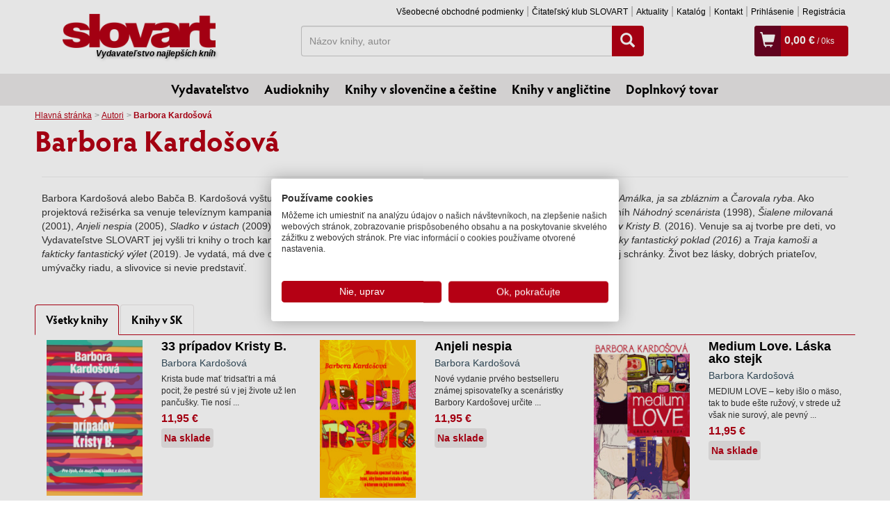

--- FILE ---
content_type: text/html; charset=UTF-8
request_url: https://www.slovart.sk/autori/barbora-kardosova.html?page_id=18284
body_size: 12649
content:
<!DOCTYPE html>
<!--[if IE 8]>    <html class="no-js lt-ie9" lang="sk"> <![endif]-->
<!--[if gt IE 8]><!--> <html class="no-js" lang="sk"> <!--<![endif]-->
<head>
	<meta charset="utf-8" />
	<meta http-equiv="X-UA-Compatible" content="IE=edge">
	<meta name="viewport" content="width=device-width; initial-scale=1.0; maximum-scale=1.0; user-scalable=no;">

	<title>Barbora Kardošová, Autori, Slovart - vydavateľstvo najlepších kníh</title>	<meta name="robots" content="index, follow" >
<meta name="Generator" content="BUXUS" >
<meta name="author" content="" >
<meta name="designer" content="ui42 s.r.o" >    <meta property="og:url" content="https://www.slovart.sk/autori/barbora-kardosova.html?page_id=18284" />
<meta property="og:title" content="Barbora Kardošová" />
<meta property="og:type" content="article" />
<meta property="og:description" content="
Barbora Kardošová alebo Babča B. Kardošová vyštudovala filmovú a&nbsp;televíznu scenáristiku a&nbsp;dramaturgiu.&nbsp;Napísala televízne filmy Amálka, ja sa zbláznim a&nbsp;Čarovala ryba.&nbsp;Ako projektová režisérka sa venuje televíznym kampaniam a spotom. Publikuje v&nbsp;tlačených aj internetových magazínoch. Je autorkou kníh Náhodný scenárista (1998), Šialene milovaná (2001), Anjeli nespia (2005), Sladko v&nbsp;ústach (2009),&nbsp;Vydať sa a&nbsp;zomrieť (2011)&nbsp;Medium love – láska ako stejk (2012) a 33 prípadov Kristy B. (2016). Venuje sa aj tvorbe pre deti, vo Vydavateľstve SLOVART jej vyšli tri knihy o troch kamošoch: Traja kamoši a fakticky fantastický bunker&nbsp;(2015), Traja kamoši a fakticky fantastický poklad (2016) a Traja kamoši a fakticky fantastický výlet&nbsp;(2019).&nbsp;Je vydatá, má dve dcéry, žije v&nbsp;Bratislave. Miluje tmu v&nbsp;kine, vôňu nového auta a&nbsp;otváranie poštovej schránky. Život bez lásky, dobrých priateľov, umývačky riadu, a slivovice si nevie predstaviť. " />
<meta property="og:image" content="/buxus/assets/images/design/logo.png" />
<meta property="og:locale" content="sk_SK" />
<meta property="og:site_name" content="www.slovart.sk" />	<link href="/buxus/assets/css/bootstrap/css/bootstrap.min.css?v=768e95562b1b69e3680ba43c733f62a8" media="screen,print" rel="stylesheet" type="text/css" >
<link href="/buxus/assets/css/bootstrap/css/bootstrap-theme.min.css?v=768e95562b1b69e3680ba43c733f62a8" media="screen,print" rel="stylesheet" type="text/css" >
<link href="/buxus/assets/css/thickbox.css?v=768e95562b1b69e3680ba43c733f62a8" media="screen" rel="stylesheet" type="text/css" >
<link href="/buxus/assets/css/style.css?v=2abf5e7b47b5b1dc21d3167c15e73fc2" media="screen,print" rel="stylesheet" type="text/css" >
<link href="/buxus/images/favicon/favicon.ico" rel="favicon" type="image/x-icon" >
<link href="/buxus/images/favicon/favicon.ico" rel="icon" type="image/x-icon" >
<link href="/buxus/images/favicon/favicon.ico" rel="shortcut icon" type="image/x-icon" >	
    
<script type="text/javascript"  src="/buxus/assets/components/requirejs/require.js?v=e109f8030b3439da9986e6085bc21bfc?"></script>
<script type="text/javascript" src="/buxus/assets/js/config.js?v=2abf5e7b47b5b1dc21d3167c15e73fc2"></script>
<script type="text/javascript">
require.config({
baseUrl: "/buxus/assets/js"
,urlArgs: "v=1769422461",waitSeconds:30
});
</script>
	<script type="text/javascript">
    //<!--
    var tb_pathToImage = '/buxus/assets/images/design/loadingAnimation.gif?v=768e95562b1b69e3680ba43c733f62a8';    //-->
</script>
<script type="text/javascript" src="/buxus/assets/js/eshop_cart.js?v=768e95562b1b69e3680ba43c733f62a8"></script>
	    <!-- Facebook Pixel Code -->
    <script>
    !function(f,b,e,v,n,t,s)
    {if(f.fbq)return;n=f.fbq=function(){n.callMethod?
    n.callMethod.apply(n,arguments):n.queue.push(arguments)};
    if(!f._fbq)f._fbq=n;n.push=n;n.loaded=!0;n.version='2.0';
    n.queue=[];t=b.createElement(e);t.async=!0;
    t.src=v;s=b.getElementsByTagName(e)[0];
    s.parentNode.insertBefore(t,s)}(window,document,'script',
    'https://connect.facebook.net/en_US/fbevents.js');
     fbq('init', '971463606349970');
    fbq('track', 'PageView');
        </script>
    <noscript>
     <img height="1" width="1" src="https://www.facebook.com/tr?id=971463606349970&ev=PageView&noscript=1"/>
    </noscript>
    <!-- End Facebook Pixel Code -->
		
<script type="text/javascript">
           dataLayer = [];
        
            </script>
            <noscript><iframe src="//www.googletagmanager.com/ns.html?id=GTM-TVPXCRH"
            height="0" width="0" style="display:none;visibility:hidden"></iframe></noscript>
            <script>(function(w,d,s,l,i){w[l]=w[l]||[];w[l].push({'gtm.start':
            new Date().getTime(),event:'gtm.js'});var f=d.getElementsByTagName(s)[0],
            j=d.createElement(s),dl=l!='dataLayer'?'&l='+l:'';j.async=true;j.src=
            '//www.googletagmanager.com/gtm.js?id='+i+dl;f.parentNode.insertBefore(j,f);
            })(window,document,'script','dataLayer','GTM-TVPXCRH');</script>
        	
	<!--PAGE_ID: 18284-->
</head>
<body>
<div id="activity">
    <span><img src="/buxus/assets/images/design/activity.gif" alt="Aktivita"></span>
</div>




<div id="fb-root"></div>
<script async defer crossorigin="anonymous" src="https://connect.facebook.net/sk_SK/sdk.js#xfbml=1&version=v14.0" nonce="fuYcDVZ7"></script>

	<div class="container">
	<div class="row">
		<div class="col-xs-3">
			<a class="main-logo__link" href="/">
				<img class="main-logo" src="/buxus/assets/images/design/logo.png" alt="Slovart"/>
				<span>Vydavateľstvo najlepších kníh</span>
			</a>
		</div>
		<div class="col-xs-9 ">
			<div class="row">
				<div class="col-md-12">
					<ul class="top-menu pull-right hidden-xs">
																		<li class="top-menu__item"><a class="top-menu__link" href="https://www.slovart.sk/vseobecne-obchodne-podmienky.html?page_id=20632">Všeobecné obchodné podmienky</a></li>
												<li class="top-menu__item"><a class="top-menu__link" href="https://www.slovart.sk/citatelskyklub.html?page_id=28700">Čitateľský klub SLOVART</a></li>
												<li class="top-menu__item"><a class="top-menu__link" href="https://www.slovart.sk/aktuality.html?page_id=9590">Aktuality</a></li>
												<li class="top-menu__item"><a class="top-menu__link" href="https://www.slovart.sk/katalog.html?page_id=9591">Katalóg</a></li>
												<li class="top-menu__item"><a class="top-menu__link" href="https://www.slovart.sk/kontakt.html?page_id=179">Kontakt</a></li>
																		    <li class="top-menu__item"><a class="top-menu__link" href="https://www.slovart.sk/prihlasenie.html?page_id=15895">
            Prihlásenie        </a></li>
    <li class="top-menu__item"><a class="top-menu__link" href="https://www.slovart.sk/registracia.html?page_id=15902">
            Registrácia        </a></li>
					</ul>
          				</div>
			</div>

			<div class="row" id="search_wrapper" style="margin-bottom:5px;">
				<div class="col-sm-7 col-sm-push-1 hidden-xs">
					<form method="get" class="form-inline search-form" action="https://www.slovart.sk/vyhladavanie.html?page_id=9532">
						<div class="input-group search-form__wrapper" >
							<label class="sr-only" for="search">Hľadať</label>
							<input value="" type="text" name="term" id="search_term" class="form-control search-form__input" placeholder="Názov knihy, autor">
							<span class="input-group-btn search-form__button-wrapper">
								<button class="btn btn-search" type="submit" id="search-button"><span class="glyphicon glyphicon-search"></span></button>
								<input type="hidden" id="suggest_url" value="https://www.slovart.sk/ajax-suggest.html?page_id=20649"/>
								<input type="hidden" id="" value="0"/>
							</span>
						</div>
					</form>
				</div>

				<div class="col-sm-4 col-sm-push-1">
            					  <div class="cart-box"  >
	<span class="cart-box__icon visible-xs-inline-block"><a title="Vyhľadávanie" href="" class="mobile-search-toogle"><span class="glyphicon glyphicon-search"></span></a></span><!--
	--><span class="cart-box__icon visible-xs-inline-block"><a title="Prihlásenie" href="https://www.slovart.sk/prihlasenie.html?page_id=15895"><span class="glyphicon glyphicon-user"></span></a></span><!--
	--><span class="cart-box__icon"><a title="Zobraziť košík" href="https://www.slovart.sk/obsah-kosika.html?page_id=15955"><span class="glyphicon glyphicon-shopping-cart"></span></a></span>
	<span class="cart-box__text">
		<a title="Zobraziť košík" href="https://www.slovart.sk/obsah-kosika.html?page_id=15955">
			<strong class="eshop-product-price">0,00 €</strong><span> / <span  class="eshop-product-amount">0</span>ks</span>
		</a>
	</span>
</div>            				</div>
			</div>

		</div>
	</div>
</div>

<div class="mobile-search">
		<form method="get" class="form-inline search-form" action="https://www.slovart.sk/vyhladavanie.html?page_id=9532">
			<div class="input-group search-form__wrapper" style="padding:5px 10px 0px 10px;" >
				<label class="sr-only" for="search">Hľadať</label>
				<input value="" type="text" name="term" class="form-control search-form__input" placeholder="Názov knihy, autor">
					<span class="input-group-btn search-form__button-wrapper">
						<button class="btn btn-search" type="submit" id="search-button"><span class="glyphicon glyphicon-search"></span></button>
					</span>
			</div>
		</form>
</div>

<script>
    (function () {
        window.dataLayer = window.dataLayer || [];

        (function installDLLogger() {
            var MAX_STORED = 50;
            var store = [];
            var lastPatchedPush = null;
            var lastPatchedDL = null;

            function isDebug() {
                if (typeof window.__DL_DEBUG__ !== 'undefined') return !!window.__DL_DEBUG__;
                if (/\bdl_debug=1\b/.test(location.search)) return true;
                try { if (localStorage.getItem('__DL_DEBUG__') === '1') return true; } catch (e) {}
                return false;
            }

            function safeStringify(obj) {
                var cache = new WeakSet();
                return JSON.stringify(obj, function (k, v) {
                    if (typeof v === 'function') return '[Function]';
                    if (typeof v === 'object' && v !== null) {
                        if (cache.has(v)) return '[Circular]';
                        cache.add(v);
                    }
                    return v;
                }, 2);
            }
            function toTableRows(obj) {
                if (!obj || typeof obj !== 'object') return [{ key: '(value)', value: obj }];
                var rows = [];
                Object.keys(obj).forEach(function (k) { rows.push({ key: k, value: obj[k] }); });
                return rows;
            }

            window.enableDLDebug = function () {
                try { localStorage.setItem('__DL_DEBUG__', '1'); } catch (e) {}
                window.__DL_DEBUG__ = true;
                console.info('DL debug enabled. Reload to persist across pages.');
            };
            window.disableDLDebug = function () {
                try { localStorage.removeItem('__DL_DEBUG__'); } catch (e) {}
                window.__DL_DEBUG__ = false;
                console.info('DL debug disabled.');
            };

            function patch() {
                var dl = window.dataLayer = window.dataLayer || [];
                if (dl.__dl_logger_patched__) {
                    lastPatchedDL = dl;
                    lastPatchedPush = dl.push;
                    return;
                }

                var origPush = dl.push && dl.push.bind ? dl.push.bind(dl) : Array.prototype.push.bind(dl);

                dl.push = function () {
                    var args = Array.prototype.slice.call(arguments);
                    var now = new Date();
                    try {
                        args.forEach(function (arg, idx) {
                            store.push({ ts: now.toISOString(), index: idx, type: Object.prototype.toString.call(arg), value: arg });
                            if (store.length > MAX_STORED) store.shift();

                            if (isDebug()) {
                                var title = (arg && typeof arg === 'object' && arg.event) ? ('dataLayer.push: ' + arg.event) : 'dataLayer.push';
                                console.groupCollapsed(title + ' @ ' + now.toLocaleTimeString());
                                console.table(toTableRows(arg));
                                console.log('JSON:', safeStringify(arg));
                                console.groupEnd();
                            }
                        });

                        try { sessionStorage.setItem('__dl_log__', safeStringify(store)); } catch (e) {}
                        window.__DL_LOG__ = store;
                        window.viewDLLog = function () {
                            console.table(store.map(function (e, i) {
                                return { i: i, time: e.ts, type: e.type, event: (e.value && e.value.event) || '' };
                            }));
                            return store;
                        };
                    } catch (e) {
                        console.warn('dataLayer logger error:', e);
                    }
                    return origPush.apply(dl, args);
                };

                dl.__dl_logger_patched__ = true;
                lastPatchedDL = dl;
                lastPatchedPush = dl.push;
            }

            patch();

            var healIntervalMs = 500;
            setInterval(function () {
                var dl = window.dataLayer;
                if (!dl) return patch();
                if (!dl.__dl_logger_patched__ || dl.push !== lastPatchedPush || dl !== lastPatchedDL) {
                    try { patch(); } catch (e) {}
                }
            }, healIntervalMs);
        })();

        var user_login = 'false';
        var user_type  = 'B2C';

        function safeVal(v) { return (v || '').toString().trim().substring(0, 100); }

        var WAIT_FOR_SUGGEST_MS = 800;
        var pending = { term: null, source: null, seq: 0, timer: null };

        function computeSuggestCounts(root) {
            var counts = { knihy: 0, autori: 0 };
            if (!root || !root.querySelector) return { counts: counts, total: 0, success: false };
            var labels = root.querySelectorAll('.suggest__label');
            labels.forEach(function (label) {
                var txt = (label.textContent || '').toLowerCase();
                var row = label.nextElementSibling;
                if (!row || !row.classList || !row.classList.contains('row')) return;
                 if (txt.indexOf('autori') > -1) {
                    counts.autori = row.querySelectorAll('a[href]').length;
                } else if (txt.indexOf('knihy') > -1) {
                    var cols2 = Array.prototype.filter.call(row.children, function (el) { return el.nodeType === 1 && /(^|\s)col-/.test(el.className); });
                    counts.knihy = cols2.length;
                }
            });
            var total = counts.knihy + counts.autori;
            return { counts: counts, total: total, success: total > 0 };
        }

        function findLatestSuggestRoot() {
            var all = document.querySelectorAll('[id^="search-suggest-"]');
            if (!all || !all.length) return null;
            return all[all.length - 1];
        }

        var processedRoots = new WeakSet();
        var mo = new MutationObserver(function (mutationList) {
            mutationList.forEach(function (m) {
                Array.prototype.forEach.call(m.addedNodes || [], function (node) {
                    if (!(node && node.nodeType === 1)) return;
                    var roots = [];
                    if (node.id && node.id.indexOf('search-suggest-') === 0) {
                        roots.push(node);
                    } else if (node.querySelector) {
                        var found = node.querySelectorAll('[id^="search-suggest-"]');
                        if (found && found.length) roots = Array.prototype.slice.call(found);
                    }
                    if (!roots.length) return;
                    roots.forEach(function (root) {
                        if (processedRoots.has(root)) return;
                        processedRoots.add(root);

                        if (!pending.term || !pending.source) return;
                        var currentAtSource = safeVal(pending.source.value || '');
                        if (currentAtSource !== pending.term) return;

                        var stats = computeSuggestCounts(root);
                        if (stats.success) {
                            if (pending.timer) { clearTimeout(pending.timer); pending.timer = null; }
                            var termForEvent = pending.term;
                            pending.term = null; pending.source = null;
                            window.dataLayer.push({
                                event: 'search_typing_result',
                                outcome: 'success',
                                has_suggestions: true,
                                search_term: termForEvent,
                                suggest_counts: stats.counts,
                                suggest_total: stats.total,
                                user_login: user_login,
                                user_type: user_type
                            });
                        }
                    });
                });
            });
        });
        try { mo.observe(document.body, { childList: true, subtree: true }); } catch (e) {}

        var forms = document.querySelectorAll('form.search-form');
        Array.prototype.forEach.call(forms, function (form) {
            var input = form.querySelector('.search-form__input');
            if (!input) return;
            var btn = form.querySelector('.btn-search');

            var state = { lastValue: '', typedOnce: false, typingTimer: null };
            var TYPING_PAUSE_MS = 600;

            input.addEventListener('focus', function () {
                window.dataLayer.push({ event: 'search_focus', search_term: safeVal(input.value) });
            });

            input.addEventListener('input', function () {
                var v = safeVal(input.value);
                pending.source = input;

                if (!state.typedOnce && v.length > 0) {
                    state.typedOnce = true;
                    window.dataLayer.push({ event: 'search_first_type', search_term: v, length: v.length });
                }

                if (v !== state.lastValue) {
                    state.lastValue = v;
                    clearTimeout(state.typingTimer);
                    state.typingTimer = setTimeout(function () {
                        window.dataLayer.push({
                            event: 'search_typing_pause',
                            search_term: v,
                            length: v.length,
                            user_login: user_login,
                            user_type: user_type
                        });

                        pending.seq += 1;
                        pending.term = v;

                        if (pending.timer) clearTimeout(pending.timer);
                        var thisSeq = pending.seq;
                        pending.timer = setTimeout(function () {
                            if (pending.seq !== thisSeq) return;
                            var root = findLatestSuggestRoot();
                            var stats = computeSuggestCounts(root);
                            var outcome = stats.success ? 'success' : 'fail';
                            var termForEvent = pending.term;

                            pending.term = null; pending.source = null; pending.timer = null;

                            window.dataLayer.push({
                                event: 'search_typing_result',
                                outcome: outcome,
                                has_suggestions: !!stats.success,
                                search_term: termForEvent,
                                suggest_counts: stats.counts,
                                suggest_total: stats.total,
                                user_login: user_login,
                                user_type: user_type
                            });
                        }, WAIT_FOR_SUGGEST_MS);
                    }, TYPING_PAUSE_MS);
                }
            });

            var submitMethod = 'enter';
            if (btn) btn.addEventListener('click', function () { submitMethod = 'button'; });
            form.addEventListener('submit', function () {
                if (pending.timer) { clearTimeout(pending.timer); pending.timer = null; }
                pending.term = null; pending.source = null;

                window.dataLayer.push({
                    event: 'search_submit',
                    search_term: safeVal(input.value),
                    method: submitMethod,
                    user_login: user_login,
                    user_type: user_type
                });
            });
        });
    })();
</script>

	<div class="menu-outer">
	<ul class="main-menu">
				<li class="main-menu__item"><a class="main-menu__link " href="https://www.slovart.sk/">Vydavateľstvo</a></li>
				<li class="main-menu__item"><a class="main-menu__link " href="https://www.slovart.sk/audioknihy.html?page_id=42621">Audioknihy</a></li>
				<li class="main-menu__item"><a class="main-menu__link " href="https://www.slovart.sk/knihy-v-slovencine-a-cestine.html?page_id=9829">Knihy v slovenčine a češtine</a></li>
				<li class="main-menu__item"><a class="main-menu__link " href="https://www.slovart.sk/knihy-v-anglictine.html?page_id=9772">Knihy v angličtine</a></li>
				<li class="main-menu__item"><a class="main-menu__link " href="https://www.slovart.sk/doplnkovy-tovar.html?page_id=14366">Doplnkový tovar</a></li>
			</ul>
</div>



		<div class="container">
	
	<div class="row row-no-vertical-margin">
	<div class="col-md-12">
		<ul class="breadcrumbs">
							<li class="breadcrumbs__item">
											<a class="breadcrumbs__link" href="https://www.slovart.sk/">Hlavná stránka</a>
									</li>
							<li class="breadcrumbs__item">
											<a class="breadcrumbs__link" href="https://www.slovart.sk/autori.html?page_id=9531">Autori</a>
									</li>
							<li class="breadcrumbs__item">
											Barbora Kardošová									</li>
					</ul>
	</div>
</div>

    <div class="row">
        <div class="col-md-12">

            <!--PRINT_THIS_BEGIN-->            <h1 class="clanok__nadpis">Barbora Kardošová</h1>

            
            <div class="clanok__text clanok__text--bez-marginu">
                
                <div class="row">
                                            <div class="col-md-12">
                            <hr />
<p><span>Barbora Kardošová alebo Babča B. Kardošová vyštudovala filmovú a&nbsp;televíznu scenáristiku a&nbsp;dramaturgiu.&nbsp;</span><span>Napísala televízne filmy <em>Amálka, ja sa zbláznim</em> a&nbsp;<em>Čarovala ryba</em>.&nbsp;</span><span>Ako projektová režisérka sa venuje televíznym kampaniam a spotom. Publikuje v&nbsp;tlačených aj internetových magazínoch. Je autorkou kníh <em>Náhodný scenárista</em> (1998), <em>Šialene milovaná</em> (2001), <em>Anjeli nespia</em> (2005), <em>Sladko v&nbsp;ústach</em> (2009),&nbsp;<em>Vydať sa a&nbsp;zomrieť</em> (2011)<em>&nbsp;Medium love – láska ako stejk</em> (2012) a <em>33 prípadov Kristy B.</em> (2016). Venuje sa aj tvorbe pre deti, vo Vydavateľstve SLOVART jej vyšli tri knihy o troch kamošoch: <em>Traja kamoši a fakticky fantastický bunker&nbsp;(2015), Traja kamoši a fakticky fantastický poklad (2016) </em>a<em> Traja kamoši a fakticky fantastický výlet&nbsp;</em>(2019).&nbsp;Je vydatá, má dve dcéry, žije v&nbsp;Bratislave. Miluje tmu v&nbsp;kine, vôňu nového auta a&nbsp;otváranie poštovej schránky. Život bez lásky, dobrých priateľov, umývačky riadu, a slivovice si nevie predstaviť. </span></p>                        </div>
                                    </div>
            </div>

            <!--PRINT_THIS_END-->
                                            <br/>

                <div role="tabpanel" id="author-books-69773e7da3216">
                    <!-- Nav tabs -->
                    <ul class="nav nav-tabs" role="tablist">
                        <li role="presentation" class="active">
                            <a href="#vsetky-knihy" aria-controls="Všetky knihy" role="tab" data-toggle="tab" data-count="8">
                                Všetky knihy                            </a>
                        </li>

                                                    <li role="presentation">
                                <a href="#knihy-sk" title="Knihy v slovenskom jazyku" aria-controls="Knihy v SK" role="tab" data-toggle="tab" data-count="8">
                                    Knihy v SK                                </a>
                            </li>
                        
                                            </ul>

                    <!-- Tab panes -->
                    <div class="tab-content">
                        <!-- All Books Tab -->
                        <div role="tabpanel" class="tab-pane active" id="vsetky-knihy">
                                                            <div class="row row-no-vertical-margin">
                            <div class="col-xs-4 ">
                
<div class="row row-no-vertical-margin product-card ">
	<div class="col-xs-5" style="text-align: center">
				<a href="https://www.slovart.sk/knihy-v-slovencine-a-cestine/beletria/33-pripadov-kristy-b..html?page_id=28582">
			<img src="/buxus/images/cache/card-row-3/image_28582_19_v1.png" class="product-card__image img-responsive" alt="33 prípadov Kristy B." title="33 prípadov Kristy B."/>
		</a>
	</div>
	<div class="col-xs-7">
		<div class="product-card__inner">
			<h2 class="product-card__heading"><a href="https://www.slovart.sk/knihy-v-slovencine-a-cestine/beletria/33-pripadov-kristy-b..html?page_id=28582">33 prípadov Kristy B.</a></h2>
											<div class="product-card__author">
											Barbora Kardošová									</div>
										<div class="product-card__annotation">Krista bude mať tridsaťtri a má pocit, že pestré sú v jej živote už len pančušky. Tie nosí ...</div>
			<div class="product-card__price">
				11,95 €			</div>
				        <div class="product-card__labels">
        					
                                    <span class="label label--skladom">
        Na sklade                          </span>
            				</div>

		</div>
	</div>
</div>
            </div>
                                <div class="col-xs-4 ">
                
<div class="row row-no-vertical-margin product-card ">
	<div class="col-xs-5" style="text-align: center">
				<a href="https://www.slovart.sk/knihy-v-slovencine-a-cestine/beletria/anjeli-nespia.html?page_id=14632">
			<img src="/buxus/images/cache/card-row-3/image_14632_19_v1.jpeg" class="product-card__image img-responsive" alt="Anjeli nespia" title="Anjeli nespia"/>
		</a>
	</div>
	<div class="col-xs-7">
		<div class="product-card__inner">
			<h2 class="product-card__heading"><a href="https://www.slovart.sk/knihy-v-slovencine-a-cestine/beletria/anjeli-nespia.html?page_id=14632">Anjeli nespia</a></h2>
											<div class="product-card__author">
											Barbora Kardošová									</div>
										<div class="product-card__annotation">Nové vydanie prvého bestselleru známej spisovateľky a scenáristky Barbory Kardošovej určite ...</div>
			<div class="product-card__price">
				11,95 €			</div>
				        <div class="product-card__labels">
        					
                                    <span class="label label--skladom">
        Na sklade                          </span>
            				</div>

		</div>
	</div>
</div>
            </div>
                                <div class="col-xs-4 left">
                
<div class="row row-no-vertical-margin product-card ">
	<div class="col-xs-5" style="text-align: center">
				<a href="https://www.slovart.sk/knihy-v-slovencine-a-cestine/beletria/medium-love.-laska-ako-stejk.html?page_id=12816">
			<img src="/buxus/images/cache/card-row-3/image_12816_19_v1.jpeg" class="product-card__image img-responsive" alt="Medium Love. Láska ako stejk" title="Medium Love. Láska ako stejk"/>
		</a>
	</div>
	<div class="col-xs-7">
		<div class="product-card__inner">
			<h2 class="product-card__heading"><a href="https://www.slovart.sk/knihy-v-slovencine-a-cestine/beletria/medium-love.-laska-ako-stejk.html?page_id=12816">Medium Love. Láska ako stejk</a></h2>
											<div class="product-card__author">
											Barbora Kardošová									</div>
										<div class="product-card__annotation">MEDIUM LOVE – keby išlo o mäso, tak to bude ešte ružový, v strede už však nie surový, ale pevný ...</div>
			<div class="product-card__price">
				11,95 €			</div>
				        <div class="product-card__labels">
        					
                                    <span class="label label--skladom">
        Na sklade                          </span>
            				</div>

		</div>
	</div>
</div>
            </div>
            </div>                                                            <div class="row row-no-vertical-margin">
                            <div class="col-xs-4 ">
                
<div class="row row-no-vertical-margin product-card ">
	<div class="col-xs-5" style="text-align: center">
				<a href="https://www.slovart.sk/knihy-v-slovencine-a-cestine/beletria/sladko-v-ustach.html?page_id=9030">
			<img src="/buxus/images/cache/card-row-3/obalky_velke/SK2866.jpg" class="product-card__image img-responsive" alt="Sladko v ústach" title="Sladko v ústach"/>
		</a>
	</div>
	<div class="col-xs-7">
		<div class="product-card__inner">
			<h2 class="product-card__heading"><a href="https://www.slovart.sk/knihy-v-slovencine-a-cestine/beletria/sladko-v-ustach.html?page_id=9030">Sladko v ústach</a></h2>
											<div class="product-card__author">
											Barbora Kardošová									</div>
										<div class="product-card__annotation">Myslíte si, že nevera je hriešna, že sladké romániky sú len pre ženy a nemôžu nikdy dobre ...</div>
			<div class="product-card__price">
				9,95 €			</div>
				        <div class="product-card__labels">
        					
                                    <span class="label label--skladom">
        Na sklade                          </span>
            				</div>

		</div>
	</div>
</div>
            </div>
                                <div class="col-xs-4 ">
                
<div class="row row-no-vertical-margin product-card ">
	<div class="col-xs-5" style="text-align: center">
				<a href="https://www.slovart.sk/knihy-v-slovencine-a-cestine/knihy-pre-deti-a-mladez/traja-kamosi-a-fakt-napinavy-pribeh.html?page_id=257384">
			<img src="/buxus/images/cache/card-row-3/image_257384_19_v3.jpeg" class="product-card__image img-responsive" alt="Traja kamoši a fakt napínavý príbeh" title="Traja kamoši a fakt napínavý príbeh"/>
		</a>
	</div>
	<div class="col-xs-7">
		<div class="product-card__inner">
			<h2 class="product-card__heading"><a href="https://www.slovart.sk/knihy-v-slovencine-a-cestine/knihy-pre-deti-a-mladez/traja-kamosi-a-fakt-napinavy-pribeh.html?page_id=257384">Traja kamoši a fakt napínavý príbeh</a></h2>
											<div class="product-card__author">
											Barbora Kardošová									</div>
										<div class="product-card__annotation">Voľné pokračovanie obľúbenej série o fakticky fantastických kamošoch. Juraj má čerstvých ...</div>
			<div class="product-card__price">
				16,95 €			</div>
				        <div class="product-card__labels">
        					
                                    <span class="label label--skladom">
        Na sklade                          </span>
            				</div>

		</div>
	</div>
</div>
            </div>
                                <div class="col-xs-4 left">
                
<div class="row row-no-vertical-margin product-card ">
	<div class="col-xs-5" style="text-align: center">
				<a href="https://www.slovart.sk/knihy-v-slovencine-a-cestine/knihy-pre-deti-a-mladez/traja-kamosi-a-fantasticky-zazrak-fakticky.html?page_id=198590">
			<img src="/buxus/images/cache/card-row-3/image_198590_19_v1.jpeg" class="product-card__image img-responsive" alt="Traja kamoši a fantastický zázrak FAKTICKY" title="Traja kamoši a fantastický zázrak FAKTICKY"/>
		</a>
	</div>
	<div class="col-xs-7">
		<div class="product-card__inner">
			<h2 class="product-card__heading"><a href="https://www.slovart.sk/knihy-v-slovencine-a-cestine/knihy-pre-deti-a-mladez/traja-kamosi-a-fantasticky-zazrak-fakticky.html?page_id=198590">Traja kamoši a fantastický zázrak FAKTICKY</a></h2>
											<div class="product-card__author">
											Barbora Kardošová									</div>
										<div class="product-card__annotation">Úspešná séria kníh o fakticky fantastických kamošoch pokračuje. Juraj Králik podrástol a má ...</div>
			<div class="product-card__price">
				14,95 €			</div>
				        <div class="product-card__labels">
        					
                                    <span class="label label--skladom">
        Na sklade                          </span>
            				</div>

		</div>
	</div>
</div>
            </div>
            </div>                                                            <div class="row row-no-vertical-margin">
                            <div class="col-xs-4 ">
                
<div class="row row-no-vertical-margin product-card ">
	<div class="col-xs-5" style="text-align: center">
				<a href="https://www.slovart.sk/knihy-v-slovencine-a-cestine/beletria/vydat-sa-a-zomriet.html?page_id=11052">
			<img src="/buxus/images/cache/card-row-3/image_11052_19_v1.jpeg" class="product-card__image img-responsive" alt="Vydať sa a zomrieť" title="Vydať sa a zomrieť"/>
		</a>
	</div>
	<div class="col-xs-7">
		<div class="product-card__inner">
			<h2 class="product-card__heading"><a href="https://www.slovart.sk/knihy-v-slovencine-a-cestine/beletria/vydat-sa-a-zomriet.html?page_id=11052">Vydať sa a zomrieť</a></h2>
											<div class="product-card__author">
											Barbora Kardošová									</div>
										<div class="product-card__annotation">Čo sa stane, ak jedna sestra zo Slovenska príde navštíviť druhú sestru žijúcu v Austrálii v ...</div>
			<div class="product-card__price">
				9,95 €			</div>
				        <div class="product-card__labels">
        					
                                    <span class="label label--skladom">
        Na sklade                          </span>
            				</div>

		</div>
	</div>
</div>
            </div>
                                <div class="col-xs-4 left">
                
<div class="row row-no-vertical-margin product-card ">
	<div class="col-xs-5" style="text-align: center">
				<a href="https://www.slovart.sk/knihy-v-slovencine-a-cestine/beletria/vydat-sa-a-zomriet-1.html?page_id=11289">
			<img src="/buxus/images/cache/card-row-3/image_11289_19_v1.jpeg" class="product-card__image img-responsive" alt="Vydať sa a zomrieť" title="Vydať sa a zomrieť"/>
		</a>
	</div>
	<div class="col-xs-7">
		<div class="product-card__inner">
			<h2 class="product-card__heading"><a href="https://www.slovart.sk/knihy-v-slovencine-a-cestine/beletria/vydat-sa-a-zomriet-1.html?page_id=11289">Vydať sa a zomrieť</a></h2>
											<div class="product-card__author">
											Barbora Kardošová									</div>
										<div class="product-card__annotation">"Pozor! Limitovaná edícia knihy Barbory Kardošovej Vydať sa a zomrieť spolu s podpisom a ...</div>
			<div class="product-card__price">
				19,95 €			</div>
				        <div class="product-card__labels">
        					
                                    <span class="label label--vypredane">
                            Vypredané                    </span>
            				</div>

		</div>
	</div>
</div>
            </div>
                        </div>                                                    </div>

                        <!-- Slovak Books Tab -->
                                                    <div role="tabpanel" class="tab-pane" id="knihy-sk">
                                                                    <div class="row row-no-vertical-margin">
                            <div class="col-xs-4 ">
                
<div class="row row-no-vertical-margin product-card ">
	<div class="col-xs-5" style="text-align: center">
				<a href="https://www.slovart.sk/knihy-v-slovencine-a-cestine/beletria/33-pripadov-kristy-b..html?page_id=28582">
			<img src="/buxus/images/cache/card-row-3/image_28582_19_v1.png" class="product-card__image img-responsive" alt="33 prípadov Kristy B." title="33 prípadov Kristy B."/>
		</a>
	</div>
	<div class="col-xs-7">
		<div class="product-card__inner">
			<h2 class="product-card__heading"><a href="https://www.slovart.sk/knihy-v-slovencine-a-cestine/beletria/33-pripadov-kristy-b..html?page_id=28582">33 prípadov Kristy B.</a></h2>
											<div class="product-card__author">
											Barbora Kardošová									</div>
										<div class="product-card__annotation">Krista bude mať tridsaťtri a má pocit, že pestré sú v jej živote už len pančušky. Tie nosí ...</div>
			<div class="product-card__price">
				11,95 €			</div>
				        <div class="product-card__labels">
        					
                                    <span class="label label--skladom">
        Na sklade                          </span>
            				</div>

		</div>
	</div>
</div>
            </div>
                                <div class="col-xs-4 ">
                
<div class="row row-no-vertical-margin product-card ">
	<div class="col-xs-5" style="text-align: center">
				<a href="https://www.slovart.sk/knihy-v-slovencine-a-cestine/beletria/anjeli-nespia.html?page_id=14632">
			<img src="/buxus/images/cache/card-row-3/image_14632_19_v1.jpeg" class="product-card__image img-responsive" alt="Anjeli nespia" title="Anjeli nespia"/>
		</a>
	</div>
	<div class="col-xs-7">
		<div class="product-card__inner">
			<h2 class="product-card__heading"><a href="https://www.slovart.sk/knihy-v-slovencine-a-cestine/beletria/anjeli-nespia.html?page_id=14632">Anjeli nespia</a></h2>
											<div class="product-card__author">
											Barbora Kardošová									</div>
										<div class="product-card__annotation">Nové vydanie prvého bestselleru známej spisovateľky a scenáristky Barbory Kardošovej určite ...</div>
			<div class="product-card__price">
				11,95 €			</div>
				        <div class="product-card__labels">
        					
                                    <span class="label label--skladom">
        Na sklade                          </span>
            				</div>

		</div>
	</div>
</div>
            </div>
                                <div class="col-xs-4 left">
                
<div class="row row-no-vertical-margin product-card ">
	<div class="col-xs-5" style="text-align: center">
				<a href="https://www.slovart.sk/knihy-v-slovencine-a-cestine/beletria/medium-love.-laska-ako-stejk.html?page_id=12816">
			<img src="/buxus/images/cache/card-row-3/image_12816_19_v1.jpeg" class="product-card__image img-responsive" alt="Medium Love. Láska ako stejk" title="Medium Love. Láska ako stejk"/>
		</a>
	</div>
	<div class="col-xs-7">
		<div class="product-card__inner">
			<h2 class="product-card__heading"><a href="https://www.slovart.sk/knihy-v-slovencine-a-cestine/beletria/medium-love.-laska-ako-stejk.html?page_id=12816">Medium Love. Láska ako stejk</a></h2>
											<div class="product-card__author">
											Barbora Kardošová									</div>
										<div class="product-card__annotation">MEDIUM LOVE – keby išlo o mäso, tak to bude ešte ružový, v strede už však nie surový, ale pevný ...</div>
			<div class="product-card__price">
				11,95 €			</div>
				        <div class="product-card__labels">
        					
                                    <span class="label label--skladom">
        Na sklade                          </span>
            				</div>

		</div>
	</div>
</div>
            </div>
            </div>                                                                    <div class="row row-no-vertical-margin">
                            <div class="col-xs-4 ">
                
<div class="row row-no-vertical-margin product-card ">
	<div class="col-xs-5" style="text-align: center">
				<a href="https://www.slovart.sk/knihy-v-slovencine-a-cestine/beletria/sladko-v-ustach.html?page_id=9030">
			<img src="/buxus/images/cache/card-row-3/obalky_velke/SK2866.jpg" class="product-card__image img-responsive" alt="Sladko v ústach" title="Sladko v ústach"/>
		</a>
	</div>
	<div class="col-xs-7">
		<div class="product-card__inner">
			<h2 class="product-card__heading"><a href="https://www.slovart.sk/knihy-v-slovencine-a-cestine/beletria/sladko-v-ustach.html?page_id=9030">Sladko v ústach</a></h2>
											<div class="product-card__author">
											Barbora Kardošová									</div>
										<div class="product-card__annotation">Myslíte si, že nevera je hriešna, že sladké romániky sú len pre ženy a nemôžu nikdy dobre ...</div>
			<div class="product-card__price">
				9,95 €			</div>
				        <div class="product-card__labels">
        					
                                    <span class="label label--skladom">
        Na sklade                          </span>
            				</div>

		</div>
	</div>
</div>
            </div>
                                <div class="col-xs-4 ">
                
<div class="row row-no-vertical-margin product-card ">
	<div class="col-xs-5" style="text-align: center">
				<a href="https://www.slovart.sk/knihy-v-slovencine-a-cestine/knihy-pre-deti-a-mladez/traja-kamosi-a-fakt-napinavy-pribeh.html?page_id=257384">
			<img src="/buxus/images/cache/card-row-3/image_257384_19_v3.jpeg" class="product-card__image img-responsive" alt="Traja kamoši a fakt napínavý príbeh" title="Traja kamoši a fakt napínavý príbeh"/>
		</a>
	</div>
	<div class="col-xs-7">
		<div class="product-card__inner">
			<h2 class="product-card__heading"><a href="https://www.slovart.sk/knihy-v-slovencine-a-cestine/knihy-pre-deti-a-mladez/traja-kamosi-a-fakt-napinavy-pribeh.html?page_id=257384">Traja kamoši a fakt napínavý príbeh</a></h2>
											<div class="product-card__author">
											Barbora Kardošová									</div>
										<div class="product-card__annotation">Voľné pokračovanie obľúbenej série o fakticky fantastických kamošoch. Juraj má čerstvých ...</div>
			<div class="product-card__price">
				16,95 €			</div>
				        <div class="product-card__labels">
        					
                                    <span class="label label--skladom">
        Na sklade                          </span>
            				</div>

		</div>
	</div>
</div>
            </div>
                                <div class="col-xs-4 left">
                
<div class="row row-no-vertical-margin product-card ">
	<div class="col-xs-5" style="text-align: center">
				<a href="https://www.slovart.sk/knihy-v-slovencine-a-cestine/knihy-pre-deti-a-mladez/traja-kamosi-a-fantasticky-zazrak-fakticky.html?page_id=198590">
			<img src="/buxus/images/cache/card-row-3/image_198590_19_v1.jpeg" class="product-card__image img-responsive" alt="Traja kamoši a fantastický zázrak FAKTICKY" title="Traja kamoši a fantastický zázrak FAKTICKY"/>
		</a>
	</div>
	<div class="col-xs-7">
		<div class="product-card__inner">
			<h2 class="product-card__heading"><a href="https://www.slovart.sk/knihy-v-slovencine-a-cestine/knihy-pre-deti-a-mladez/traja-kamosi-a-fantasticky-zazrak-fakticky.html?page_id=198590">Traja kamoši a fantastický zázrak FAKTICKY</a></h2>
											<div class="product-card__author">
											Barbora Kardošová									</div>
										<div class="product-card__annotation">Úspešná séria kníh o fakticky fantastických kamošoch pokračuje. Juraj Králik podrástol a má ...</div>
			<div class="product-card__price">
				14,95 €			</div>
				        <div class="product-card__labels">
        					
                                    <span class="label label--skladom">
        Na sklade                          </span>
            				</div>

		</div>
	</div>
</div>
            </div>
            </div>                                                                    <div class="row row-no-vertical-margin">
                            <div class="col-xs-4 ">
                
<div class="row row-no-vertical-margin product-card ">
	<div class="col-xs-5" style="text-align: center">
				<a href="https://www.slovart.sk/knihy-v-slovencine-a-cestine/beletria/vydat-sa-a-zomriet.html?page_id=11052">
			<img src="/buxus/images/cache/card-row-3/image_11052_19_v1.jpeg" class="product-card__image img-responsive" alt="Vydať sa a zomrieť" title="Vydať sa a zomrieť"/>
		</a>
	</div>
	<div class="col-xs-7">
		<div class="product-card__inner">
			<h2 class="product-card__heading"><a href="https://www.slovart.sk/knihy-v-slovencine-a-cestine/beletria/vydat-sa-a-zomriet.html?page_id=11052">Vydať sa a zomrieť</a></h2>
											<div class="product-card__author">
											Barbora Kardošová									</div>
										<div class="product-card__annotation">Čo sa stane, ak jedna sestra zo Slovenska príde navštíviť druhú sestru žijúcu v Austrálii v ...</div>
			<div class="product-card__price">
				9,95 €			</div>
				        <div class="product-card__labels">
        					
                                    <span class="label label--skladom">
        Na sklade                          </span>
            				</div>

		</div>
	</div>
</div>
            </div>
                                <div class="col-xs-4 left">
                
<div class="row row-no-vertical-margin product-card ">
	<div class="col-xs-5" style="text-align: center">
				<a href="https://www.slovart.sk/knihy-v-slovencine-a-cestine/beletria/vydat-sa-a-zomriet-1.html?page_id=11289">
			<img src="/buxus/images/cache/card-row-3/image_11289_19_v1.jpeg" class="product-card__image img-responsive" alt="Vydať sa a zomrieť" title="Vydať sa a zomrieť"/>
		</a>
	</div>
	<div class="col-xs-7">
		<div class="product-card__inner">
			<h2 class="product-card__heading"><a href="https://www.slovart.sk/knihy-v-slovencine-a-cestine/beletria/vydat-sa-a-zomriet-1.html?page_id=11289">Vydať sa a zomrieť</a></h2>
											<div class="product-card__author">
											Barbora Kardošová									</div>
										<div class="product-card__annotation">"Pozor! Limitovaná edícia knihy Barbory Kardošovej Vydať sa a zomrieť spolu s podpisom a ...</div>
			<div class="product-card__price">
				19,95 €			</div>
				        <div class="product-card__labels">
        					
                                    <span class="label label--vypredane">
                            Vypredané                    </span>
            				</div>

		</div>
	</div>
</div>
            </div>
                        </div>                                                            </div>
                        
                        <!-- English Books Tab -->
                                            </div>
                </div>
                    </div>
    </div>

    <script>
        (function () {
            var dl = window.dataLayer = window.dataLayer || [];

            var MAX_STORED = 50;
            var store = [];

            function isDebug() {
                if (typeof window.__DL_DEBUG__ !== 'undefined') return !!window.__DL_DEBUG__;
                if (/\bdl_debug=1\b/.test(location.search)) return true;
                try { if (localStorage.getItem('__DL_DEBUG__') === '1') return true; } catch (e) {}
                return false;
            }
            var DEBUG = isDebug();

            function safeStringify(obj) {
                var cache = new WeakSet();
                try {
                    return JSON.stringify(obj, function (k, v) {
                        if (typeof v === 'function') return '[Function]';
                        if (typeof v === 'object' && v !== null) {
                            if (cache.has(v)) return '[Circular]';
                            cache.add(v);
                        }
                        return v;
                    }, 2);
                } catch (e) { return '[Unserializable]'; }
            }

            function toTableRows(obj) {
                if (!obj || typeof obj !== 'object') return [{ key: '(value)', value: obj }];
                var rows = [];
                Object.keys(obj).forEach(function (k) { rows.push({ key: k, value: obj[k] }); });
                return rows;
            }

            function dlPush(payload) {
                try {
                    store.push({ ts: new Date().toISOString(), event: payload && payload.event, data: payload });
                    if (store.length > MAX_STORED) store.shift();
                    try { sessionStorage.setItem('__dl_local_log__', safeStringify(store)); } catch (e) {}
                    if (DEBUG) {
                        var title = 'dataLayer.push' + (payload && payload.event ? (': ' + payload.event) : '');
                        console.groupCollapsed(title);
                        console.table(toTableRows(payload));
                        console.log('JSON:', safeStringify(payload));
                        console.groupEnd();
                    }
                } catch (e) {
                    console.warn('DL debug logger error:', e);
                }
                dl.push(payload);
            }

            window.enableDLDebug = function () {
                try { localStorage.setItem('__DL_DEBUG__', '1'); } catch (e) {}
                window.__DL_DEBUG__ = true;
                console.info('DL debug enabled. Reload the page to persist.');
            };
            window.disableDLDebug = function () {
                try { localStorage.removeItem('__DL_DEBUG__'); } catch (e) {}
                window.__DL_DEBUG__ = false;
                console.info('DL debug disabled.');
            };
            window.viewDLLog = function () {
                var rows = store.map(function (e, i) { return { i: i, time: e.ts, event: e.event }; });
                console.table(rows);
                return store;
            };

            var root = document.getElementById('author-books-69773e7da3216');
            if (!root) return;

            var authorName = 'Barbora Kardošová';

            function paneIdToType(id) {
                switch (id) {
                    case 'vsetky-knihy': return 'all';
                    case 'knihy-sk':     return 'knihy_sk';
                    case 'knihy-en':     return 'knihy_en';
                    default:             return id || 'unknown';
                }
            }

            function getResultId(a) {
                if (!a) return null;
                if (a.dataset) return a.dataset.productId || a.dataset.id || a.dataset.itemId || null;
                return a.getAttribute('data-product-id') || a.getAttribute('data-id') || null;
            }

            function getResultText(a) {
                var t = (a.getAttribute('data-title') || a.getAttribute('title') || a.textContent || '').trim();
                return t.substring(0, 200);
            }

            function onPointerDown(e) {
                var a = e.target && e.target.closest ? e.target.closest('a[href]') : null;
                if (!a || !root.contains(a)) return;

                var pane = a.closest('.tab-pane');
                if (!pane) return;

                var payload = {
                    event: 'search_on_page_author_result_click',
                    context: 'author_index',
                    author_name: authorName,
                    result_type: paneIdToType(pane.id),
                    result_text: getResultText(a),
                    result_url: a.href || '',
                    user_login: 'false',
                    user_type:  'B2C'                };

                var rid = getResultId(a);
                if (rid) payload.result_id = rid;

                dlPush(payload);
            }

            function onTabClick(e) {
                var a = e.target && e.target.closest ? e.target.closest('a[role="tab"]') : null;
                if (!a || !root.contains(a)) return;

                var href = a.getAttribute('href') || '';
                var id = href.replace(/^#/, '');
                var tabLabel = (a.getAttribute('aria-controls') || a.textContent || '').trim();
                var countAttr = a.getAttribute('data-count');
                var count = (countAttr && !isNaN(parseInt(countAttr, 10))) ? parseInt(countAttr, 10) : null;

                dlPush({
                    event: 'search_tab_click',
                    context: 'author_index',
                    author_name: authorName,
                    tab_id: id,
                    tab_label: tabLabel,
                    item_count: count,
                    user_login: 'false',
                    user_type:  'B2C'                });
            }

            if (window.PointerEvent) {
                root.addEventListener('pointerdown', onPointerDown, true);
            } else {
                root.addEventListener('mousedown', onPointerDown, true);
                root.addEventListener('touchstart', onPointerDown, true);
            }
            var navTabs = root.querySelector('.nav.nav-tabs');
            if (navTabs) {
                navTabs.addEventListener('click', onTabClick, true);
            }

            if (DEBUG) {
                console.info('[Author Index Tracking] Attached to #' + root.id + ' (author:', authorName + ')');
            }
        })();
    </script>

		</div>
	
	<div class="mailing-outer row--top-double-margin">
    <div class="stripes">
        <div class="stripes__stripe stripes__stripe--1"></div>
        <div class="stripes__stripe stripes__stripe--2"></div>
        <div class="stripes__stripe stripes__stripe--3"></div>
        <div class="stripes__stripe stripes__stripe--4"></div>
        <div class="stripes__stripe stripes__stripe--5"></div>
        <div class="stripes__stripe stripes__stripe--6"></div>
    </div>
            <div class="container">
            <div class="row">
	<div class="col-md-4 col-md-push-4 mailing">
		<div class="mailing__big-text">Zadajte Váš email</div>
		<div class="mailing__small-text">a my Vám budeme zasielať informácie o novinkách a akciách</div>
		<form enctype="application/x-www-form-urlencoded" action="https://www.slovart.sk/prihlasenie-do-mailinglistu.html?page_id=9585" class="mailinglist-sign-in-form" method="post">
		<div class="row">
		<div class="cute-10-phone cute-no-padding">
			
<input type="text" name="e_mail" id="e_mail" value="" class="form-control" placeholder="vaša emailová adresa" />		</div>
		<div class="cute-2-phone cute-no-padding">
			<button type="submit" class="btn btn--submit" name="sign_in_form" /><span class="btn__text">Prihlásiť</span> <span class="icon-envelop btn__icon"></span></button>
			
<input type="hidden" name="mailinglist_tag" value="" id="mailinglist_tag" />			
<input type="hidden" name="user_full_name" value="" id="user_full_name" />		</div>
	</div>

</form>


	</div>
</div>        </div>
    </div>

<div class="container">
    <div class="row row--top-margin">
        <div class="col-md-3 footer-info">
            <img class="footer-info__logo img-responsive" src="/buxus/assets/images/design/logo.png" alt="Slovart"/>
            <div class="footer-info__text">
                Vydavateľstvo Slovart pôsobí na slovenskom knižnom trhu od roku 1991. Od začiatku sme sa snažili prinášať našim čitateľom knihy, v ktorých rovnako dôležitú úlohu zohráva obsah i forma, teda v ktorých sa kvalitný a náročný obsah spája s polygraficky i výtvarne bezchybnou formou.
            </div>
        </div>
        <div class="col-md-3 col-xs-6">
            <ul class="footer-menu">
                                    <li class="footer-menu__item"><a class="footer-menu__link" href="https://www.slovart.sk/aktuality.html?page_id=9590">Aktuality</a></li>
                                    <li class="footer-menu__item"><a class="footer-menu__link" href="https://www.slovart.sk/ocenenia.html?page_id=20471">Ocenenia</a></li>
                                    <li class="footer-menu__item"><a class="footer-menu__link" href="https://www.slovart.sk/katalog.html?page_id=9591">Katalóg</a></li>
                                    <li class="footer-menu__item"><a class="footer-menu__link" href="https://www.slovart.sk/autori.html?page_id=9531">Autori</a></li>
                                    <li class="footer-menu__item"><a class="footer-menu__link" href="https://www.slovart.sk/faq.html?page_id=20643">FAQ</a></li>
                                    <li class="footer-menu__item"><a class="footer-menu__link" href="https://www.slovart.sk/press.html?page_id=20644">PRESS</a></li>
                            </ul>
        </div>
        <div class="col-md-3 col-xs-6">
            <ul class="footer-menu">
                                    <li class="footer-menu__item"><a class="footer-menu__link" href="https://www.slovart.sk/ako-nakupovat.html?page_id=181">Ako nakupovať</a></li>
                                    <li class="footer-menu__item"><a class="footer-menu__link" href="https://www.slovart.sk/vseobecne-obchodne-podmienky.html?page_id=20632">Všeobecné obchodné podmienky</a></li>
                                    <li class="footer-menu__item"><a class="footer-menu__link" href="https://www.slovart.sk/ziadost-o-vymazanie-digitalnej-stopy.html?page_id=52346">Žiadosť o vymazanie digitálnej stopy</a></li>
                                    <li class="footer-menu__item"><a class="footer-menu__link" href="https://www.slovart.sk/odvolanie-suhlasu-so-spracovanim-osobnych-udajov.html?page_id=52348">Odvolanie súhlasu so spracovaním osobných údajov na marketingové účely</a></li>
                                    <li class="footer-menu__item"><a class="footer-menu__link" href="https://www.slovart.sk/obchodna-spolupraca.html?page_id=20633">Obchodná spolupráca</a></li>
                                    <li class="footer-menu__item"><a class="footer-menu__link" href="https://www.slovart.sk/o-nas.html?page_id=183">O nás</a></li>
                                    <li class="footer-menu__item"><a class="footer-menu__link" href="https://www.slovart.sk/kontakt.html?page_id=179">Kontakt</a></li>
                                                    <li class="footer-menu__item"><a class="footer-menu__link" title="Odkaz na českú verziu webu" href="https://www.slovart.cz" target="_blank">Slovart v Čechách</a></li>
                
            </ul>
        </div>
        <div class="col-md-3 col-xs-12">
                                            <div class="fb-page" data-href="https://www.facebook.com/slovart" data-hide-cover="false" data-show-facepile="true" data-show-posts="false">
                    <div class="fb-xfbml-parse-ignore">
                        <blockquote cite="https://www.facebook.com/slovart"><a href="https://www.facebook.com/slovart">Slovart - vydavateľstvo najlepších kníh</a></blockquote>
                    </div>
                </div>
                                    </div>
    </div>
</div>

<div class="mailing-outer">
    <div class="container">
        <div class="row">
            <div class="col-md-12 buxus-info">
                Generuje
                <a href="https://www.ui42.sk/cms-buxus.html?page_id=63" target="_blank">redakčný systém</a>
                BUXUS
                <a target="_blank" href="https://www.ui42.sk/cms-buxus.html?page_id=63">CMS</a>
                spoločnosti                <a href="https://www.ui42.sk/" target="_blank">ui42</a>
            </div>
        </div>
    </div>
</div>
<!-- Print page:BEGIN //-->
<!-- print_page_footer_start <sys_print_footer><div style="color: #666666;">
	Generuje <a href="https://www.ui42.sk/cms-buxus.html?page_id=63">redakčný systém</a> BUXUS <a href="https://www.ui42.sk/cms-buxus.html?page_id=63">CMS</a> spoločnosti <a href="https://www.ui42.sk/">ui42</a>.
</div>
</sys_print_footer> print_page_footer_end --><!-- print_page_header_start <sys_print_header>... Hlavička pre tlač ...
<div style="color: #999999;">https://https://www.slovart.sk/autori/barbora-kardosova.html?page_id=18284</div>
<hr/>
</sys_print_header> print_page_header_end --><form target="_blank" name="print_form" action="/buxus/lib/print_page/print_page.php" method="post" style="height: 0px;">
	<input type="hidden" name="CONTAINER" value="PRINT_THIS" />
	<input type="hidden" name="HEAD" value="0" /> 
	<input type="hidden" name="AUTO_BACK" value="0" /> 
	<input type="hidden" name="COLORS" value="1" /> 
	<input type="hidden" name="FOOTERS" value="1" /> 
	<input type="hidden" name="TITLE_FILE_NAME" value="1" /> 
	<input type="hidden" name="CHARSET" value="1" /> 
	<input type="hidden" name="CSS" value="https://www.slovart.skhttps://www.slovart.sk/buxus/docs/styles/print_style.css" /> 
	<input type="hidden" name="FILE" value="https://www.slovart.sk/autori/barbora-kardosova.html?page_id=18284" />
	<input type="hidden" name="PRINT_KEY" value="b8e9856761950f2108ac2c05d17132f31d3a634f" />
</form><!-- Print page:END //-->

<script type="text/javascript" src="/buxus/assets/js/app.js?v=768e95562b1b69e3680ba43c733f62a8"></script>
<div id="basket-overlay">
    <div class="basket-overlay__inner">
        <div class="basket-overlay__close" onclick="tb_remove();">X</div>
        <div class="basket-overlay__title">Nákupný košík</div>
        <div class="to-hide basket-overlay__message-combination-preorders">
            V jednej objednávke nie je možné súčasne kombinovať predobjednávkové a bežné produkty.
        </div>
        <div class="to-hide basket-overlay__message-amount">
            Z tohto produktu nie je možné objednať požadovaný počet kusov. Znížte prosím počet kusov.        </div>
        <div class="to-hide basket-overlay__message-error">
            Tento produkt je momentálne nedostupný.        </div>
        <div class="to-hide basket-overlay__message">
            Produkt bol pridaný do košíka        </div>
        <div class="to-hide basket-overlay__message-preorder">
            Produkt bol pridaný do zoznamu vašich rezervácií        </div>
        <div class="to-hide basket-overlay__error">
            Nastal problém pri vkladaní do košíka. Kontaktujte nás prosím.        </div>
        <div class="to-hide basket-overlay__login">
            Na pridanie produktu do rezervácií sa <a href="https://www.slovart.sk/prihlasenie.html?page_id=15895">musíte prihlásiť do svojho konta.</a>
        </div>
        <div class="basket-overlay__buttons">
            <input onclick="tb_remove();" type="button" name="continue" class="btn btn-pokracovat" value="Pokračovať v nákupe"/>
            <input onclick="window.location='https://www.slovart.sk/obsah-kosika.html?page_id=15955';" class="btn btn-zobrazit-kosik" type="button" name="basket_content" value="Zobraziť košík"/>
            <input onclick="window.location='https://www.slovart.sk/profil-pouzivatela/rezervacie.html?page_id=34243';" class="to-hide btn btn-zobrazit-kosik btn-predobjednavky" type="button" name="basket_content" value="Zobraziť rezervácie"/>
        </div>
        <div class="to-hide basket-overlay__free-delivery">
            Dopravu máte zadarmo!        </div>
        <div class="to-hide basket-overlay__to-free-delivery">
            Nakúpte ešte za <span></span> a dopravu máte zadarmo!        </div>
            </div>
</div>
<input name="eshop_add_product_to_cart" value="https://www.slovart.sk/pridat-produkt.html?page_id=15960" type="hidden"/>
<input name="eshop_shopping_cart" value="https://www.slovart.sk/obsah-kosika.html?page_id=15955" type="hidden"/>
<input name="eshop_remove_product" value="https://www.slovart.sk/ajax-vymazat-produkt.html?page_id=28755" type="hidden"/>
<input name="eshop_reserve_product" value="https://www.slovart.sk/rezervacia-vlozenie.html?page_id=33102" type="hidden"/>
<input name="eshop_reserve_remove" value="https://www.slovart.sk/rezervacia-odstranenie.html?page_id=33101" type="hidden"/>
<input name="eshop_reserve_change" value="https://www.slovart.sk/rezervacia-zmena.html?page_id=34240" type="hidden"/>
<div class="eshop-product-animation"></div><!--PAGE_END-->
</body>
</html>
